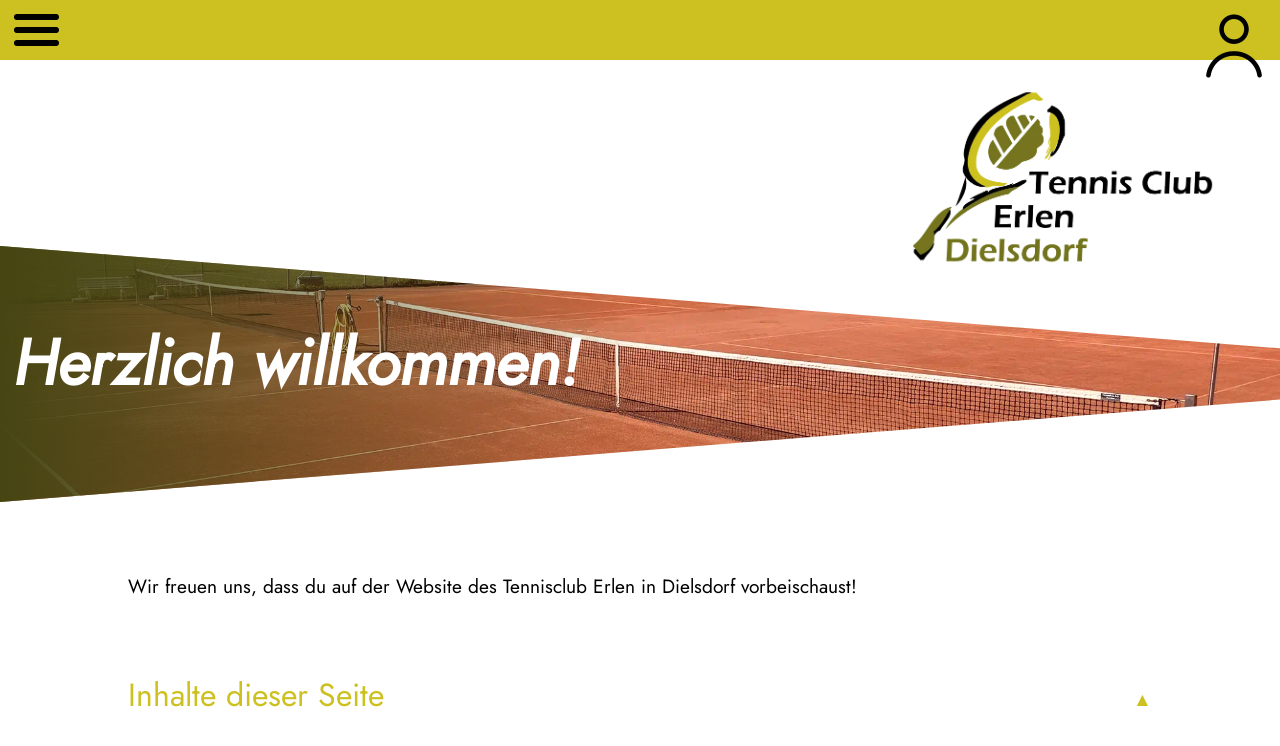

--- FILE ---
content_type: text/html; charset=UTF-8
request_url: https://www.tcerlen.ch/?idx=camp_13
body_size: 2101
content:
<!DOCTYPE html>
<html xmlns="http://www.w3.org/1999/xhtml" lang="de">
  <head>
    <title>TC Erlen</title>
    <meta charset="UTF-8" />
    <meta name="viewport" content="width=device-width, initial-scale=1" />
    <meta name="description" content="Herzlich willkommen auf www.tcerlen.ch, der Website des Tennisclubs Erlen in Dielsdorf, Zürich, Schweiz!" />
    <meta name="keywords" content="Tennis, Tennisclub, Dielsdorf, Erlen, Zürich, Interclub, Team-Challenge, Jahresprogramm, Mitgliedschaft, Sandplatz" />
    <meta name="theme-color" content="#cdc121" />
    <meta property="og:url" content="https://www.tcerlen.ch" />
    <meta property="og:type" content="website" />
    <meta property="og:title" content="TC Erlen" />
    <meta property="og:description" content="Herzlich willkommen auf www.tcerlen.ch, der Website des Tennisclubs Erlen in Dielsdorf, Zürich, Schweiz!" />
    <meta property="og:image" content="https://www.tcerlen.ch/assets/static/images/preview.webp" />
    <meta property="og:image:width" content="1200" />
    <meta property="og:image:height" content="630" />
    <meta property="og:image:type" content="image/webp" />
    <link rel="stylesheet" href="assets/static/stylesheets/topbar.css" />
    <link rel="stylesheet" href="assets/static/stylesheets/layout.css" />
    <link rel="stylesheet" href="assets/static/stylesheets/tables.css" />
    <link rel="stylesheet" href="assets/static/stylesheets/forms.css" />
    <link rel="shortcut icon" type="image/x-icon" href="assets/static/images/favicon.ico" />
    <script src="assets/static/scripts/scripts.js"></script>
    <script src="assets/static/scripts/loaded.js" defer></script>
  </head>
  <body>
    <div class="container">

    <div class="topbar">
      <div style="float:left;">
        <input type="checkbox" id="nav_cb">
        <div><span></span><span></span><span></span></div>
        <div id="navigation">
          <label class="mainitem" title="toggle submenu" for="mainitem_2">
            <a href="?page=tennisclub">&Uuml;ber den TC Erlen</a>
            <span><input type="checkbox" id="mainitem_2" onclick="menutoggle(2)"><label title="toggle submenu" for="mainitem_2">&#9660;</label></span>
          </label>
          <div class="subitems" id="subitems_2">
            <div><a href="?page=tennisclub#geographie" onclick="document.getElementById('nav_cb').checked = false;">Lage</a></div>
            <div><a href="?page=tennisclub#vorstand" onclick="document.getElementById('nav_cb').checked = false;">Vorstand</a></div>
            <div><a href="?page=tennisclub#spiko" onclick="document.getElementById('nav_cb').checked = false;">Spiko</a></div>
            <div><a href="?page=tennisclub#tennistraining" onclick="document.getElementById('nav_cb').checked = false;">Tennistraining</a></div>
            <div><a href="?page=tennisclub#geschichte" onclick="document.getElementById('nav_cb').checked = false;">Geschichte</a></div>
            <div><a href="?page=tennisclub#kontakt" onclick="document.getElementById('nav_cb').checked = false;">Kontakt</a></div>
          </div>
          <label class="mainitem" title="toggle submenu" for="mainitem_3">
            <a href="?page=mitgliedschaft">Mitgliedschaft</a>
            <span><input type="checkbox" id="mainitem_3" onclick="menutoggle(3)"><label title="toggle submenu" for="mainitem_3">&#9660;</label></span>
          </label>
          <div class="subitems" id="subitems_3">
            <div><a href="?page=mitgliedschaft#jahresbeitraege" onclick="document.getElementById('nav_cb').checked = false;">Mitgliederbeitr&auml;ge</a></div>
            <div><a href="?page=mitgliedschaft#beitrittsformular" onclick="document.getElementById('nav_cb').checked = false;">Clubbeitritt</a></div>
          </div>
          <label class="mainitem" title="toggle submenu" for="mainitem_4">
            <a href="?page=termine">Termine und Anl&auml;sse</a>
            <span><input type="checkbox" id="mainitem_4" onclick="menutoggle(4)"><label title="toggle submenu" for="mainitem_4">&#9660;</label></span>
          </label>
          <div class="subitems" id="subitems_4">
            <div><a href="?page=termine#termine" onclick="document.getElementById('nav_cb').checked = false;">N&auml;chste Termine</a></div>
            <div><a href="?page=termine#jahresprogramm" onclick="document.getElementById('nav_cb').checked = false;">Jahresprogramm</a></div>
            <div><a href="?page=termine#heimspiele" onclick="document.getElementById('nav_cb').checked = false;">Anstehende Heimspiele</a></div>
            <div><a href="?page=termine#grandslams" onclick="document.getElementById('nav_cb').checked = false;">Grand Slams</a></div>
          </div>
          <label class="mainitem" title="toggle submenu" for="mainitem_5">
            <a href="?page=interclub">Team-Wettk&auml;mpfe</a>
            <span><input type="checkbox" id="mainitem_5" onclick="menutoggle(5)"><label title="toggle submenu" for="mainitem_5">&#9660;</label></span>
          </label>
          <div class="subitems" id="subitems_5">
            <div><a href="?page=interclub#heimspiele" onclick="document.getElementById('nav_cb').checked = false;">Anstehende Heimspiele</a></div>
            <div><a href="?page=interclub#interclub" onclick="document.getElementById('nav_cb').checked = false;">Interclub</a></div>
            <div><a href="?page=interclub#interclubteams" onclick="document.getElementById('nav_cb').checked = false;">IC-Mannschaften</a></div>
            <div><a href="?page=interclub#juninterclub" onclick="document.getElementById('nav_cb').checked = false;">Junior(inn)en-Interclub</a></div>
            <div><a href="?page=interclub#teamchallenge" onclick="document.getElementById('nav_cb').checked = false;">Team Challenge</a></div>
          </div>
          <label class="mainitem" title="toggle submenu" for="mainitem_6">
            <a href="?page=spielbetrieb">Spielbetrieb</a>
            <span><input type="checkbox" id="mainitem_6" onclick="menutoggle(6)"><label title="toggle submenu" for="mainitem_6">&#9660;</label></span>
          </label>
          <div class="subitems" id="subitems_6">
            <div><a href="?page=spielbetrieb#tennisplatzstatus" onclick="document.getElementById('nav_cb').checked = false;">Status der Tennispl&auml;tze</a></div>
            <div><a href="?page=spielbetrieb#clubabend" onclick="document.getElementById('nav_cb').checked = false;">Clubabend</a></div>
          </div>
          <label class="mainitem" title="toggle submenu" for="mainitem_7">
            <a href="?page=sponsoren">Sponsoren und Links</a>
            <span><input type="checkbox" id="mainitem_7" onclick="menutoggle(7)"><label title="toggle submenu" for="mainitem_7">&#9660;</label></span>
          </label>
          <div class="subitems" id="subitems_7">
            <div><a href="?page=sponsoren#sponsoren" onclick="document.getElementById('nav_cb').checked = false;">Sponsoren</a></div>
            <div><a href="?page=sponsoren#links" onclick="document.getElementById('nav_cb').checked = false;">Relevante Websites</a></div>
          </div>
          <label class="mainitem" title="toggle submenu" for="mainitem_8">
            <a href="?page=infos">Unterlagen und Informationen</a>
            <span><input type="checkbox" id="mainitem_8" onclick="menutoggle(8)"><label title="toggle submenu" for="mainitem_8">&#9660;</label></span>
          </label>
          <div class="subitems" id="subitems_8">
            <div><a href="?page=infos#news" onclick="document.getElementById('nav_cb').checked = false;">Neuigkeiten</a></div>
            <div><a href="?page=infos#reglemente" onclick="document.getElementById('nav_cb').checked = false;">Reglemente</a></div>
            <div><a href="?page=infos#datenschutz" onclick="document.getElementById('nav_cb').checked = false;">Datenschutz</a></div>
          </div>
        </div>
      </div>
      <div style="float:right;">
        <a href="?page=member">
          <img src="assets/static/images/profile.png" alt="Profil">
        </a>
      </div>
      <div style="float:right;">
      </div>
    </div>
    <div class="logo">
      <a href="index.php"><img src="assets/static/images/logo.webp" alt="Logo TC Erlen"></a>
    </div>    <div class="header">
      <div class="fading">
        <h1>Herzlich willkommen!</h1>
      </div>
    </div>
    <div id="bc_intro" style="display:block">
      <div style="height:4vw"></div>
      <div class="textblock">
        <p></p>
        <p>Wir freuen uns&comma; dass du auf der Website des Tennisclub Erlen in Dielsdorf vorbeischaust&excl;</p>
      </div>

    </div>

    <div class="toggle-header">
      <h2 id="inhaltsverzeichnis">Inhalte dieser Seite</h2>
      <span id="ic_inhaltsverzeichnis" class="toggle-icon" onclick="toggleContent(this, 'bc_inhaltsverzeichnis')">&#9650;</span>
    </div>
    <div id="bc_inhaltsverzeichnis" style="display:block">
      <ul class="table-of-contents list">
        <li><a href="?page=main#news">Neuigkeiten</a></li>
        <li><a href="?page=main#tennisplatzstatus">Status der Tennispl&auml;tze</a></li>
        <li><a href="?page=main#termine">N&auml;chste Termine</a></li>
        <li><a href="?page=main#datenschutz">Datenschutz</a></li>
      </ul>

    </div>

    <div class="toggle-header">
      <h2 id="news">Neuigkeiten</h2>
      <span id="ic_news" class="toggle-icon" onclick="toggleContent(this, 'bc_news')">&#9650;</span>
    </div>
    <div id="bc_news" style="display:block">
      <div class="textblock">
        <div class="headline">17&period;01&period;2026</div>
        <div>Die Website des TC Erlen wurde komplett neu programmiert und ist seit heute im modernen Design online&period; &Uuml;ber das Men&uuml; ganz oben links findest du alle Informationen &uuml;ber und rund um unseren Tennisclub&period; Als TCE-Mitglied kannst du dich &uuml;ber das Profil-Icon ganz oben rechts einloggen&period;<br />&NewLine;Wenn du Fragen oder ein Feedback zur &uuml;berarbeiteten Website hast&comma; kannst du dem Webmaster &uuml;ber das <a href="?page=tennisclub&to=1#kontakt">Kontaktformular</a> gerne eine Mitteilung senden&period;</div>
      </div>

    </div>

    <div class="toggle-header">
      <h2 id="tennisplatzstatus">Status der Tennispl&auml;tze</h2>
      <span id="ic_tennisplatzstatus" class="toggle-icon" onclick="toggleContent(this, 'bc_tennisplatzstatus')">&#9650;</span>
    </div>
    <div id="bc_tennisplatzstatus" style="display:block">
      <div class="textblock">
        <p>TC Erlen</p>
      </div>
      <ul class="list">
        <li>Platz 1&colon; <span class="error">gesperrt</span></li>
        <li>Platz 2&colon; <span class="error">gesperrt</span></li>
        <li>Platz 3&colon; <span class="error">gesperrt</span></li>
      </ul>
      <div class="textblock">
        <p></p>
        <p>Sportanlage Erlen</p>
      </div>
      <ul class="list">
        <li>Platz 4&colon; <span class="error">gesperrt</span></li>
      </ul>

    </div>

    <div class="toggle-header">
      <h2 id="termine">N&auml;chste Termine</h2>
      <span id="ic_termine" class="toggle-icon" onclick="toggleContent(this, 'bc_termine')">&#9650;</span>
    </div>
    <div id="bc_termine" style="display:block">
      <div class="textblock">
        <div class="headline">18&period;04&period;2026</div>
        <div>Platzaufbau</div>
        <div class="headline">18&period;04&period;2026</div>
        <div>Fr&uuml;hjahrsputz</div>
        <div class="headline">19&period;04&period;2026</div>
        <div>Er&ouml;ffnungsturnier</div>
        <div class="headline">26&period;04&period;2026</div>
        <div>Ersatzdatum f&uuml;r das Er&ouml;ffnungsturnier</div>
      </div>

    </div>

    <div class="toggle-header">
      <h2 id="datenschutz">Datenschutz</h2>
      <span id="ic_datenschutz" class="toggle-icon" onclick="toggleContent(this, 'bc_datenschutz')">&#9650;</span>
    </div>
    <div id="bc_datenschutz" style="display:block">
      <div class="textblock">
        <p>Unser Umgang mit Daten ist in der <a href="?file=Datenschutzerklärung" target="_blank">Datenschutzerkl&auml;rung</a> &lpar;pdf&comma; 106&nbsp;KB&rpar; geregelt&period;</p>
      </div>

    </div>

    </div>

    <div id="scrollToTop">
      <a href="#"><img src="assets/static/images/topscroll.png" alt="Nach oben"></a>
    </div>

    <div class="footer">
      <div class="fading"></div>
    </div>

  </body>
</html>

--- FILE ---
content_type: text/css
request_url: https://www.tcerlen.ch/assets/static/stylesheets/topbar.css
body_size: 623
content:
.topbar {
  position: fixed;
  top: 0;
  left: 0;
  width: calc(100% - 28px);
  height: 32px;
  background-color: var(--mustard);
  z-index: 100;
  padding: 14px;

  div {
    line-height: 21px;

    a {
      display: inline-block;
      margin-left: 20px;

      img {
        height: 32px;
      }
    }
  }
}

#nav_cb {
  cursor: pointer;
  opacity: 0;
  z-index: 2002;
  width: 45px;
  height: 32px;
  position: absolute;
  top: 12px;
  left: 10px;
}
#nav_cb:checked {
  width: 33px;
}

#nav_cb + div > span {
  display: block;
  width: 45px;
  height: 6px;
  margin-bottom: 7px;
  position: relative;
  background: var(--black);
  border-radius: 3px;
  z-index: 2000;
  transform-origin: 4px 0;
  transition: transform 0.2s cubic-bezier(0.77,0.2,0.05,1.0), opacity 0.22s ease;
}
#nav_cb + div > span:first-child {
  transform-origin: 0 0;
}
#nav_cb + div > span:nth-child(2) {
  transform-origin: 0 100%;
}
#nav_cb:checked + div > span:first-child {
  transform: rotate(45deg) translate(1px, -3px);
}
#nav_cb:checked + div > span:nth-child(2) {
  opacity: 0;
}
#nav_cb:checked + div > span:last-child {
  transform: rotate(-45deg) translate(-3px, -1px);
}

#nav_cb:checked + div + div {
  position: fixed;
  top: 60px;
  left: 0;
  display: inline;
}

#navigation {
  min-width: 100%;
  z-index: 2000;
  display: none;
  white-space: nowrap;

  .mainitem {
    display: flex;
    justify-content: space-between;
    align-items: center;
    background-color: var(--mustard-light);
    border-bottom: 1px solid var(--black);
    line-height: 16px;
    input[type=checkbox] {
      display: none;
    }
    label {
      cursor: pointer;
      padding: 13px;
    }
  }

  .subitems {
    display: none;
    div {
      background-color: var(--mustard-very-light);
      padding: 0 0 0 20px;
      line-height: 16px;
      border-bottom: 1px solid var(--black);
    }
  }

  a {
    color: var(--black);
    text-decoration: none;
    font-size: 20px;
    display: inline-block;
    padding: 10px 1.5vw;
  }
}

@media only screen and (min-width: 940px) {
  #navigation {
    min-width: 66%;

    .mainitem {
      line-height: 30px;
      label {
        padding: 1.5vw;
      }
    }

    .subitems {
      div {
        line-height: 30px;
        padding: 0 0 0 3vw;
      }
    }

    a {
      font-size: 2.3vw;
    }
  }
}


--- FILE ---
content_type: text/css
request_url: https://www.tcerlen.ch/assets/static/stylesheets/layout.css
body_size: 1744
content:
:root {
  --olive-dark: #464613;
  --olive: #74741f;
  --mustard-dark: #b0a820;
  --mustard: #cdc121;
  --mustard-light: #eae77a;
  --mustard-very-light: #fefc92;
  --white: #ffffff;
  --grey: #cccccc;
  --black: #000000;

  --success-dark: #008000;
  --success-light: #efffef;
  --info-dark: #0000ff;
  --info-light: #f2f2ff;
  --warning-dark: #f6a206;
  --warning-light: #ffffdd;
  --error-dark: #ff0000;
  --error-light: #ffefef;

  --xxlarge: max(40px, 5vw);
  --xlarge: max(29px, 2.5vw);
  --large: max(19px, 1.8vw);
  --normal: max(16px, 1.5vw);
  --small: max(12px, 1.2vw);
}

@font-face {
    font-family: Jost;
    src: url('../fonts/Jost-Regular.ttf');
}

@font-face {
  font-family: Jost;
  src: url('../fonts/Jost-Italic.ttf');
  font-style: italic;
}

html {
  scroll-padding-top: 60px;
  scroll-behavior: smooth;
}

body {
  position: relative;
  display: flex;
  flex-direction: column;
  min-height: 100vh;
}
body, input, button, textarea, select {
  margin: 0;
  font-size: var(--normal);
  font-family: Jost, sans-serif;
  color: var(--black);
  background-color: var(--white);
  line-height: 1.5;
}

.container {
  flex: 1;
}

.header {
  clip-path: polygon(0% 0%, 100% 8vw, 100% calc(100% - 8vw), 0% 100%);
  background-image: url("../images/header.webp");
  background-size: cover;
  height: 170px;
}

.fading {
  height: 100%;
  background: linear-gradient(to right, var(--olive-dark), rgba(0,0,0,0)) no-repeat;
  background-size: 50% auto;
}

.footer {
  clip-path: polygon(0% 8vw, 100% 0%, 100% 100%, 0% 100%);
  background-image: url("../images/footer.webp");
  background-size: cover;
  margin-top: 28px;
  line-height: 0;
  height: 100px;
}

#scrollToTop {
  position: fixed;
  bottom: 2vw;
  left: 2.5%;
  width: 5%;
  aspect-ratio: 1;
  z-index: 90;
  opacity: 0;
  transition: opacity 0.5s ease;
  pointer-events: none;
}
#scrollToTop.visible {
  opacity: 1;
  pointer-events: auto;
}
#scrollToTop img {
  width: 100%;
  height: 100%;
  border: 0;
}

h1 {
  padding-left: 9px;
  color: var(--white);
  height: 100%;
  width: calc(100% - 9px);
  display: inline-block;
  font-style: italic;
  font-size: var(--xxlarge);
  font-weight: 800;
  line-height: max(10vw, 50px);
  padding-top: 10px;
}

h2 {
  font-weight: 400;
  padding: 28px 0 0 0;
  color: var(--mustard);
  font-size: var(--xlarge);
  margin: 2.5vw 0 1.5vw 0;
}

h3 {
  font-weight: 800;
  color: var(--olive);
  font-size: var(--large);
  width: 80%;
  margin: auto;
}

a {
  color: var(--mustard-dark);
  text-decoration: none;
}
a:hover {
  color: var(--mustard);
}

.logo {
  display: flex;
  margin: max(6vw, 75px) 0 -4vw 0;
}
.logo a {
  margin-left: auto;
  margin-right: 5vw;
}
.logo img {
  width: max(25vw, 130px);
}

.success {
  color: var(--success-dark);
}
.info {
  color: var(--info-dark);
}
.warning {
  color: var(--warning-dark);
}
.error {
  color: var(--error-dark);
}

.feedback {
  width: 80%;
  padding: 1vw;
  margin: 0 auto 2vw auto;
  box-sizing: border-box;
  border-radius: 5px;
  font-weight: 800;
}
.feedback.success {
  color: var(--success-dark);
  background-color: var(--success-light);
  border: 4px solid var(--success-dark);
}
.feedback.info {
  color: var(--info-dark);
  background-color: var(--info-light);
  border: 4px solid var(--info-dark);
}
.feedback.warning {
  color: var(--warning-dark);
  background-color: var(--warning-light);
  border: 4px solid var(--warning-dark);
}
.feedback.error {
  color: var(--error-dark);
  background-color: var(--error-light);
  border: 4px solid var(--error-dark);
}

.textblock {
  font-weight: 400;
  width: 80%;
  margin: auto;
  .headline {
    font-weight: 800;
    margin-bottom: .4vw;
    color: var(--olive);
  }
  .headline + div {
    margin-bottom: 2vw;
  }
}
.textblock > p:first-child {
  margin-top: 0;
}
.textblock > p:last-child, .textblock > div:last-child {
  margin-bottom: 0;
}

.toggle-header {
  width: 80%;
  display: flex;
  justify-content: space-between;
  align-items: baseline;
  margin: auto;
}
.toggle-icon {
  cursor: pointer;
  user-select: none;
  color: var(--mustard)
}

.cardboard {
  width: 80%;
  margin: auto;
  display: flow-root;

  .card {
    margin-bottom: 2vw;
    display: flex;

    img {
      width: max(12vw, 100px);
      padding-right: 2vw;
    }
  }

  .card > div {

    .role {
      font-size: var(--large);
    }

    .fullname {
      font-weight: 800;
    }

    .roles {
      margin-top: 3vw;
      font-size: var(--small);

      ul {
        margin-top: 0;
      }
    }
  }
}

.accordion {
  width: 80%;
  margin: auto;

  .accordion-title {
    background-color: var(--mustard-very-light);
    cursor: pointer;
    padding: 18px;
    width: 100%;
    border: none;
    text-align: left;
    outline: none;
    font-size: 15px;
    transition: 0.4s;
    border-bottom: 1px solid var(--mustard-light);
  }

  .accordion-title:last-of-type {
    border-bottom: none;
  }

  .accordion-title.active, .accordion-title:hover {
    background-color: var(--mustard-light);
  }

  .accordion-title:after {
    content: '\002B';
    font-weight: bold;
    float: right;
    margin-left: 5px;
  }

  .accordion-title.active:after {
    content: '\2212';
  }

  .accordion-title + div {
    max-height: 0;
    overflow: hidden;
    transition: max-height 0.2s ease-out;
  }

  .accordion-title + div > div:first-child, .accordion-title + div > div:last-child {
    height: 2vw;
  }

  .textblock, h3, .rTable {
    width: 95%;
  }
}

ul.list {
  width: calc(80% - 2 * max(4vw, 28px));
  margin: auto;
  padding: 0 max(4vw, 28px);
  list-style-position: outside;
}
ul.table-of-contents {
  list-style: none;
  li::before {
    content: '➜ ';
  }
  a {
    color: var(--black);
  }
  a:hover {
    color: var(--mustard);
  }
}









@media only screen and (min-width: 900px) {
  .cardboard {
    .card:nth-last-child(3), .card:nth-last-child(2) {
      margin-bottom: 0;
    }
  }
}

@media only screen and (min-width: 940px) {
  .header {
    height: 20vw;
  }
  .footer {
    margin-top: 3vw;
    height: 20vw;
  }

  #scrollToTop {
    left: calc((10% - min(5%, 50px)) / 2);
    width: min(5%, 50px);
  }











  h1 {
    padding-left: 1vw;
    line-height: 10vw;
    width: calc(100% - 1vw);
  }

  h2 {
    padding: 3vw 0 0 0;
  }


  .cardboard > .card {
    float: left;
    width: 50%;
    min-width: 360px;
  }


}


--- FILE ---
content_type: text/css
request_url: https://www.tcerlen.ch/assets/static/stylesheets/tables.css
body_size: 261
content:
.rTable {
  width: 80%;
  margin: auto;
  border-collapse: collapse;

  thead {
    display: none;
  }

  tr {
    display: block;
    margin-bottom: 20px;
    border: 2px solid var(--mustard);
  }

  td {
    display: flex;
    justify-content: space-between;
    padding: 8px;
    border: none;
    border-bottom: 1px solid var(--mustard);
  }

  td:last-child {
    border-bottom: none;
  }

  td::before {
    content: attr(data-label);
    font-weight: bold;
  }

  .align_right {
    text-align: right;
  }

  .bold {
    font-weight: 800;
  }
}



@media (min-width: 750px) {
  .rTable {
    tr {
      display: table-row;
      margin-bottom: 0;
      border: none;
    }
    th, td {
      display: table-cell;
      padding: 8px;
      text-align: left;
      border: none;
    }

    thead {
      display: table-header-group;
      th {
        background-color: var(--mustard-light);
      }
    }

    tbody {
      td {
        border-bottom: 1px solid var(--mustard);
      }
      td::before {
        content: none;
      }
      td:last-child {
        border-bottom: 1px solid var(--mustard);
      }
    }
  }
}


--- FILE ---
content_type: text/css
request_url: https://www.tcerlen.ch/assets/static/stylesheets/forms.css
body_size: 861
content:
form {
  width: 80%;
  margin: auto;

  .label {
    display: flex;
    align-items: baseline;
    margin-top: 1vw;
  }

  input[type=text], input[type=password], input[type=date], textarea, select {
    border: 2px solid var(--mustard);
    border-radius: 5px;
    background-color: #ffffff;
    padding: .2vw;
    width: max(30vw, 200px);
  }
  textarea {
    min-height: 12vw;
  }
  select {
    box-sizing: content-box;
  }
  input[type=text]:focus, input[type=text]:hover, input[type=password]:focus, input[type=password]:hover, input[type=date]:focus, input[type=date]:hover, textarea:focus, textarea:hover, select:focus, select:hover {
    outline: none;
    background-color: #ffffff;
    box-shadow: none;
    border-color: var(--olive);
  }
  input[type=text].error, input[type=password].error, input[type=date].error, textarea.error, select.error {
    border: 2px solid var(--error-dark);
    background-color: var(--error-light);
  }

  .error-msg {
    color: var(--error-dark);
    font-size: var(--small);
  }

  button {
    border: 2px solid var(--mustard);
    border-radius: 5px;
    background-color: #ffffff;
    padding: 1px 5px;
    min-width: 15vw;
    cursor: pointer;
  }
  button:focus, button:hover {
    background-color: var(--mustard-very-light);
    border-color: var(--olive);
  }
  button:disabled {
    border: 2px solid var(--grey);
    background-color: #ffffff;
    cursor: not-allowed;
  }

  .spacer {
    height: 3vw;
  }

  .field-group-text {
    height: 1.3vw;
  }

  .two-span {
    margin-top: 2vw;
  }




  .checkbox {
    position: relative;
    display: inline-block;
    height: max(2.2vw, 20px);
  }

  .checkbox input {
    position: absolute;
    opacity: 0;
    height: 0;
    width: 0;
  }

  .checkmark {
    position: absolute;
    height: max(2.5vw, 20px);
    width: max(2.5vw, 20px);
    background-color: var(--white);
    border: 2px solid var(--mustard);
    border-radius: 5px;
  }

  .checkmark:focus, .checkmark:hover {
    border-color: var(--olive);
  }

  input[type=checkbox].error + .checkmark {
    border-color: var(--error-dark);
    background-color: var(--error-light);
  }

  .checkbox input:checked ~ .checkmark {
    background-color: var(--mustard);
  }

  .checkmark:after {
    content: "";
    position: absolute;
    display: none;
  }

  .checkbox input:checked ~ .checkmark:after {
    display: block;
  }

  .checkbox .checkmark:after {
    left: max(.75vw, 6px);
    top: max(.3vw, 1px);
    width: max(.6vw, 6px);
    height: max(1.2vw, 12px);
    border: solid var(--white);
    border-width: 0 max(.4vw, 3px) max(.4vw, 3px) 0;
    transform: rotate(45deg);
  }
}

.spinner {
  display: inline-block;
  width: 80%;
  height: 80%;
  background: conic-gradient(var(--white) 10%, var(--mustard));
  mask: radial-gradient(farthest-side, transparent calc(100% - 4px), var(--black) 0);
  border-radius: 50%;
  animation: spin 0.8s linear infinite;
  margin: 10%;
}

@keyframes spin {
  to {
    transform: rotate(1turn);
  }
}

@media (min-width: 500px) {
  form {
    display: grid;
    grid-template-columns: max-content 1fr;
    row-gap: 1.5vw;
    column-gap: 2vw;

    .label {
      margin-top: 0.29vw;
    }

    .spacer {
      height: 1vw;
    }
    .spacer + .spacer {
      height: 0;
    }

    .two-span {
      margin-top: 1vw;
      grid-column: span 2;
    }
  }
}

@media (min-width: 940px) {
  form {
    button {
      padding: .2vw;
    }
  }
}


--- FILE ---
content_type: application/javascript
request_url: https://www.tcerlen.ch/assets/static/scripts/scripts.js
body_size: 912
content:
function menutoggle(id) {
    const checkbox = document.getElementById('mainitem_'+id);
    if (checkbox.checked) {
        document.getElementById('subitems_'+id).style.display = 'block';
        checkbox.nextSibling.innerHTML = '&#9650';
    } else {
        document.getElementById('subitems_'+id).style.display = 'none';
        checkbox.nextSibling.innerHTML = '&#9660';
    }
}



function openAccordionSection(sectionId) {
    let sections = document.getElementsByClassName('accordion-title');
    for (let i = 0; i < sections.length; i++) {
        let section = sections[i];
        if (section.id === sectionId && !section.classList.contains('active')) {
            section.nextElementSibling.style.maxHeight = section.nextElementSibling.scrollHeight + 'px';
            section.classList.add('active');
        } else {
            section.nextElementSibling.style.maxHeight = null;
            section.classList.remove('active');
        }
    }
}



async function startCaptchaVerification() {
    // visual feedback
    this.disabled = true;
    this.classList.remove('error');
    this.nextElementSibling.style.backgroundColor = getComputedStyle(document.documentElement).getPropertyValue('--mustard');
    this.nextElementSibling.innerHTML = '<span class="spinner"></span>';
    this.checked = false;

    // get the challenge and solve it
    const captchaId = this.id.replace('ffid_', '');
    const {challenge, suffix, leadingZeros} = await getChallenge(captchaId);
    document.getElementById(captchaId + '_challenge').value = challenge;
    const solution = await solveChallenge(suffix, leadingZeros);

    // verify the solution
    const result = await verifySolution(challenge, solution);
    if (result.success) {
        getReadyToSubmit(this, solution);
    } else {
        markAsFailed(this);
    }
}

async function getChallenge(captchaID) {
    const response = await fetch('captchas/getChallenge.php?captchaID=' + captchaID);
    return await response.json();
}

async function solveChallenge(suffix, leadingZeros) {
    const goal = '0'.repeat(leadingZeros);
    let prefix = 0;
    while (true) {
        const hash = await sha256(prefix + suffix);
        if (hash.startsWith(goal)) {
            return prefix.toString();
        }
        prefix++;
    }
}

async function verifySolution(challenge, prefix) {
    const response = await fetch('captchas/verifySolution.php?challenge=' + challenge + '&prefix=' + prefix);
    return await response.json();
}

function getReadyToSubmit(captchaCB, solution) {
    captchaCB.checked = true;
    captchaCB.nextElementSibling.innerHTML = '';
    const captchaId = captchaCB.id.replace('ffid_', '');
    document.getElementById(captchaId + '_solution').value = solution;
    document.getElementById(captchaId + '_submit').disabled = false;
}

function markAsFailed(captchaCB) {
    captchaCB.checked = false;
    captchaCB.nextElementSibling.innerHTML = '';
    captchaCB.nextElementSibling.style.backgroundColor = getComputedStyle(document.documentElement).getPropertyValue('--error-light');
    captchaCB.classList.add('error');
    captchaCB.disabled = true;
    const captchaId = captchaCB.id.replace('ffid_', '');
    document.getElementById(captchaId + '_submit').disabled = false;
}

function sha256(str) {
    const buffer = new TextEncoder().encode(str);
    return crypto.subtle.digest('SHA-256', buffer).then(hashBuffer => {
        const hashArray = Array.from(new Uint8Array(hashBuffer));
        return hashArray.map(b => b.toString(16).padStart(2, '0')).join('');
    });
}


--- FILE ---
content_type: application/javascript
request_url: https://www.tcerlen.ch/assets/static/scripts/loaded.js
body_size: 448
content:
let blockSuppressStore = localStorage.getItem('blockSuppress');
blockSuppressStore = new Set(blockSuppressStore === null ? [] : JSON.parse(blockSuppressStore));

function toggleContent(icon, blockId) {
    let block = document.getElementById(blockId);
    if (!block.style.display || block.style.display === 'none') {
        block.style.display = 'block';
        icon.innerHTML = "&#9650;";
        blockSuppressStore.delete(blockId);
    } else {
        block.style.display = 'none';
        icon.innerHTML = "&#9660;";
        blockSuppressStore.add(blockId);
    }
    localStorage.setItem('blockSuppress', JSON.stringify([...blockSuppressStore]));
}

blockSuppressStore.forEach(function(blockId) {
    if (document.getElementById(blockId)) {
        document.getElementById(blockId).style.display = 'none';
        document.getElementById(blockId.replace('bc_', 'ic_')).innerHTML = "&#9660;";
    }
});



const sticky = document.getElementById('scrollToTop');

window.addEventListener('scroll', () => {
    const scrollY = window.scrollY;
    const vwInPx = window.innerWidth / 100;

    // show/hide
    const showAfter = window.innerWidth >= 940 ? (40 * vwInPx) : 300;
    if (scrollY > showAfter) {
        sticky.classList.add('visible');
    } else {
        sticky.classList.remove('visible');
    }

    // positioning
    const defaultBottomPx = 2 * vwInPx;
    const endBottomPx = window.innerWidth >= 940 ? (14.2 * vwInPx) : 80;
    const distanceToBottom = document.documentElement.scrollHeight - scrollY - window.innerHeight;
    if (distanceToBottom <= (endBottomPx - defaultBottomPx)) {
        sticky.style.position = 'absolute';
        sticky.style.bottom = endBottomPx + 'px';
    } else {
        sticky.style.position = 'fixed';
        sticky.style.bottom = '2vw';
    }
});
